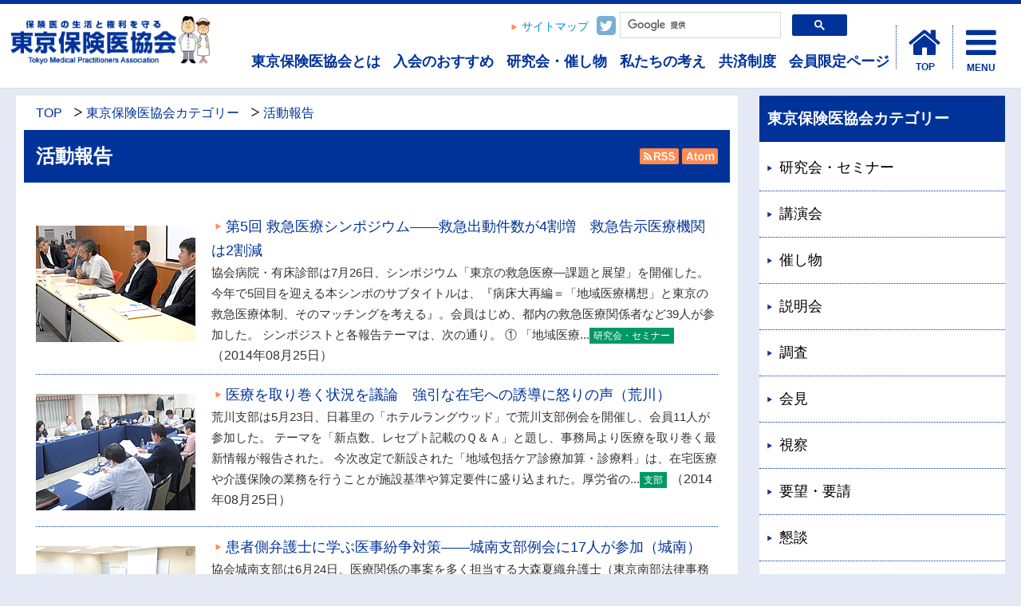

--- FILE ---
content_type: text/html; charset=utf-8
request_url: https://www.hokeni.org/category/activity-report/index.p67.html
body_size: 30730
content:
<!DOCTYPE html>
<html lang="ja" prefix="og: http://ogp.me/ns#">
<head>
  <meta charset="UTF-8" />
  <meta http-equiv="X-UA-Compatible" content="IE=edge" />
  <title>活動報告 | 東京保険医協会</title>
  <meta name="google-site-verification" content="WU2UMYuMT3YCp6vXwtdlIWRdJfho0-cvWStua1sLVQU" />
<meta name="viewport" content="width=device-width,initial-scale=1" />
<link rel="shortcut icon" href="/_themes/base/images/favicon.ico" />
<script src="/_common/js/jquery.min.js"></script>
<script src="/_common/js/jquery-migrate.min.js"></script>
<script src="/_common/js/jquery.cookie.min.js"></script>
<script src="/_common/js/navigation.js"></script>
<script src="/_common/js/simple_tabs.js"></script>
<link rel="stylesheet" href="/_themes/css/slidebars.css" />
<link rel="stylesheet" href="/_themes/css/pc.css" media="all" />
<link rel="stylesheet" href="/_themes/css/tablet.css" media="all" />
<link rel="stylesheet" href="/_themes/css/smart.css" media="all" />
<link rel="stylesheet" href="/_themes/font-awesome-4.5.0/css/font-awesome.css" />
<link rel="stylesheet" href="/_themes/font-awesome-4.5.0/style.css" />
<link rel="stylesheet" href="/_themes/base/print/printlayout.css" media="print" />
<link rel="stylesheet" href="/_themes/css/jquery.bxslider.css" media="all" />
<script src="/_themes/js/jquery.bxslider.js"></script>
<script src="/_themes/js/heightLine.js"></script>
<script src="/_themes/js/jquery.matchHeight.js"></script>
<script src="/_themes/js/slidebars.js"></script>
<script>
(function($){
$(document).ready(function(){
$.slidebars();
});
})(jQuery);
$(function(){
  $('.item').matchHeight();
});
</script>
<!--<head prefix="og: http://ogp.me/ns# fb: http://ogp.me/ns/fb# article: http://ogp.me/ns/article#" />-->
<meta name="description" content="東京保険医協会は東京都で開業・勤務する保険医を対象とした会員制の団体です。「保険医の生活と健康を守り、公的保険でよい医療」を実現することを目標として活動しています。新規開業・保険点数・医療保険制度・審査・税務・経営・労務など東京保険医協会にご相談下さい。" />
<meta name="keywords" content="東京保険医協会,開業医,東京保険医新聞,東京サポートセンター,新規開業医講習会,診療報酬改定,診療報酬,再審査請求書,再審査請求,中央講習会,循環器研究会,診療研究" />
<meta property="og:title" content="保険医の生活と権利を守る東京保険医協会" />
<meta property="og:description" content="東京保険医協会は東京都で開業・勤務する保険医を対象とした会員制の団体です。「保険医の生活と健康を守り、公的保険でよい医療」を実現することを目標として活動しています。新規開業・保険点数・医療保険制度・審査・税務・経営・労務など東京保険医協会にご相談下さい。" />
<meta property="og:site_name" content="保険医の生活と権利を守る東京保険医協会" />
<meta property="og:url" content="https://www.hokeni.org/" />
<meta property="og:type" content="website" />
<meta property="fb:app_id" content="1650698091890250" />
<meta property="fb:admins" content="1101094703236809" />
<script>
  (function(i,s,o,g,r,a,m){i['GoogleAnalyticsObject']=r;i[r]=i[r]||function(){
  (i[r].q=i[r].q||[]).push(arguments)},i[r].l=1*new Date();a=s.createElement(o),
  m=s.getElementsByTagName(o)[0];a.async=1;a.src=g;m.parentNode.insertBefore(a,m)
  })(window,document,'script','https://www.google-analytics.com/analytics.js','ga');

  ga('create', 'UA-1330526-1', 'auto');
  ga('require', 'displayfeatures');
  ga('send', 'pageview');
</script>

<!-- Google tag (gtag.js) -->
<script async src="https://www.googletagmanager.com/gtag/js?id=G-HRGYLNGL2L"></script>
<script>
  window.dataLayer = window.dataLayer || [];
  function gtag(){dataLayer.push(arguments);}
  gtag('js', new Date());

  gtag('config', 'G-HRGYLNGL2L');
</script>
    
<script src="/_common/packs/vendor-e8bd766436ece4358662.js"></script>
<script src="/_common/packs/common-b21b69c0581f376f910c.js"></script>
<script src="/_common/packs/public-ba50c88802c1224d169e.js"></script>

  
</head>
<body id="page-category-activityReport-index" class="dir-category-activityReport">
  <div id="container">

<header id="fixed-top" class="sb-slide">
<div id="hedaerMenu" class="clearfix">
<div class="clearfix">
<div class="leftArea">
<a href="/"><img src="/_themes/piece/images/img_logo.gif" alt="保険医の生活と権利を守る東京保険医協会"></a>
<!-- end #leftArea-->
</div>

<div class="rightArea clearfix">
<div id="searchBox">
<ul class="clearfix">
<li class="sitemap"><a href="/sitemap/">サイトマップ</a></li>
<!--
<li class="facebook"><a href="https://www.facebook.com/%E6%9D%B1%E4%BA%AC%E4%BF%9D%E9%99%BA%E5%8C%BB%E5%8D%94%E4%BC%9A-129035920560170/" target="_blank"><i class="fa fa-facebook-official" aria-hidden="true"></i></a></li>
-->
<li class="twitter"><a href="https://twitter.com/tokyohokeni" target="_blank"><i class="fa fa-twitter-square" aria-hidden="true"></i></a></li>
<li class="pc_show sp_hide"><script async src="https://cse.google.com/cse.js?cx=003648323247839364322:v2rggx743mg"></script>
<div class="gcse-searchbox-only" data-resultsUrl="/search.html"></div></li>
</ul>
</div>

<div class="headerMenu">
<div id="menuBox">
<ul class="clearfix">
<li class="txtmenu"><a href="/introduction/">東京保険医協会とは</a></li>
<li class="txtmenu"><a href="/reception/">入会のおすすめ</a></li>
<li class="txtmenu"><a href="/calendar-event-list/">研究会・催し物</a></li>
<li class="txtmenu"><a href="/category/our-policy/">私たちの考え</a></li>
<li class="txtmenu"><a href="/kyosai/">共済制度</a></li>
<li class="txtmenu"><a href="/member/">会員限定ページ</a></li>
</ul>

<div id="headerBtnBox" class="clearfix">
<div class="topBtn"><a href="/"><i class="fa fa-home"></i><span>TOP</span></a></div>
<div class="humbargmenu"><span class="sb-toggle-right"><i class="fa fa-bars" aria-hidden="true"></i></span><span class="name">MENU</span></div>
</div>

<!-- end #menuBox--></div>
<!-- end .headerMenu--></div>
<!-- end #rightArea--></div>
</div>
<!-- end #hedaerMenu--></div>
</header>

<div id="sb-site" class="top-padding">
<div id="main">

<div id="wrapper">

<div id="content">
<div id="contentContainer">
<div id="contentBody">
<div id="breadCrumbs" class="piece"
     data-controller="cms--public--piece--bread-crumbs"
     data-serial-id="cms_pieces-6">
  <div class="pieceContainer">
    <div class="pieceBody">
      <ol><li><a href="/">TOP</a></li><li><a href="/category/">東京保険医協会カテゴリー</a></li><li><a href="/category/activity-report/">活動報告</a></li></ol>

    </div>
  </div>
</div>

<div id="pageTitle" class="piece"
     data-controller="cms--public--piece--page-titles"
     data-serial-id="cms_pieces-5">
  <div class="pieceContainer">
    <div class="pieceBody">
      <h1>活動報告</h1>

    </div>
  </div>
</div>

<div class="contentGpCategoryCategoryType">
      <ul class="feed">
        <li><a class="feedRss" title="RSSフィードを取得" href="index.rss">RSS</a></li>
        <li><a class="feedAtom" title="Atomフィードを取得" href="index.atom">Atom</a></li>
      </ul>
    <div class="docs">
      <ul>
          <li>
            <span class="image"><a href="/docs/2016072300281/"><img alt="&quot;登壇した4人のシンポジスト（救急医療シンポジウム／協会セミナールーム）" src="/docs/2016072300281/file_contents/gra_140825_01bi.gif" /></a></span><span class="title_link"><a href="/docs/2016072300281/">第5回 救急医療シンポジウム――救急出動件数が4割増　救急告示医療機関は2割減</a></span><span class="body">




協会病院・有床診部は7月26日、シンポジウム「東京の救急医療―課題と展望」を開催した。今年で5回目を迎える本シンポのサブタイトルは、『病床大再編＝「地域医療構想」と東京の救急医療体制、そのマッチングを考える』。会員はじめ、都内の救急医療関係者など39人が参加した。

シンポジストと各報告テーマは、次の通り。

① 「地域医療...</span><span class="category"><span class="activity-report-seminar">研究会・セミナー</span></span>（<span class="publish_date">2014年08月25日</span>）
          </li>
          <li>
            <span class="image"><a href="/docs/2016060200111/"><img alt="医療を取り巻く状況を議論　強引な在宅への誘導に怒りの声（荒川）画像" src="/docs/2016060200111/file_contents/gra_140825_05bi.gif" /></a></span><span class="title_link"><a href="/docs/2016060200111/">医療を取り巻く状況を議論　強引な在宅への誘導に怒りの声（荒川）</a></span><span class="body">


荒川支部は5月23日、日暮里の「ホテルラングウッド」で荒川支部例会を開催し、会員11人が参加した。

テーマを「新点数、レセプト記載のＱ＆Ａ」と題し、事務局より医療を取り巻く最新情報が報告された。

今次改定で新設された「地域包括ケア診療加算・診療料」は、在宅医療や介護保険の業務を行うことが施設基準や算定要件に盛り込まれた。厚労省の...</span><span class="category"><span class="activity-report-lodge">支部</span></span>（<span class="publish_date">2014年08月25日</span>）
          </li>
          <li>
            <span class="image"><a href="/docs/2016060200104/"><img alt="患者側弁護士に学ぶ医事紛争対策――城南支部例会に17人が参加（城南）画像" src="/docs/2016060200104/file_contents/gra_140825_04bi.gif" /></a></span><span class="title_link"><a href="/docs/2016060200104/">患者側弁護士に学ぶ医事紛争対策――城南支部例会に17人が参加（城南）</a></span><span class="body">


協会城南支部は6月24日、医療関係の事案を多く担当する大森夏織弁護士（東京南部法律事務所・大田区）を講師に招いて支部例会を開催し、17人が参加した。

今回のテーマは、「患者側弁護士の視点からみる医療事故・医療紛争への対策」。

患者（遺族）が弁護士に依頼したからといって、すべてが裁判になるわけではない。

徹底した資料収集と分...</span><span class="category"><span class="activity-report-lodge">支部</span></span>（<span class="publish_date">2014年08月25日</span>）
          </li>
          <li>
            <span class="image"><a href="/docs/2016072300366/"><img alt="講師の孫崎享氏" src="/docs/2016072300366/file_contents/gra_140725_05bi.gif" /></a></span><span class="title_link"><a href="/docs/2016072300366/">集団的自衛権の欺瞞を暴く　元外務省国際情報局局長・孫崎享氏講演会に78人</a></span><span class="body">




7月12日、協会広報部は元外務省情報局長の孫崎享氏を招き「戦後史の正体を暴く―解釈改憲をめぐって」と題する講演会を開催し、78人が参加した。

孫崎氏は、集団的自衛権の行使が必要な具体例としてあげられた「米艦による邦人輸送」について、「米国国務省領事部は『危機に於いて我々の優先は米国市民を助けることである。米国政府が雇いあげた非...</span><span class="category"><span class="activity-report-lecture-meeting">講演会</span></span>（<span class="publish_date">2014年07月25日</span>）
          </li>
          <li>
            <span class="image"><a href="/docs/2016072300236/"><img alt="講師の石田仁社労士" src="/docs/2016072300236/file_contents/gra_140725_03bi.gif" /></a></span><span class="title_link"><a href="/docs/2016072300236/">雇用トラブルを未然に防ぐ！　人事労務セミナーを開催</a></span><span class="body">




協会経営税務部は6月12日に経営コンサルタントで社会保険労務士の石田仁氏を講師に招き、人事労務セミナーを開催し、57人の会員等が参加した。

石田氏はトラブル防止・円満解決の基礎知識として、労働基準法やパートタイム労働法、労働契約法などの法律を簡明に解説し、法令を遵守するよう呼びかけた。

この間の改正点として「2008年4...</span><span class="category"><span class="activity-report-seminar">研究会・セミナー</span></span>（<span class="publish_date">2014年07月25日</span>）
          </li>
          <li>
            <span class="title_link"><a href="/docs/2016060200159/">審査対策の最新情報　再審査請求は協会活用を（新宿）</a></span><span class="body">

協会新宿支部は5月30日、新宿支部例会を開催し、会員ら15人が参加した。

当日は「最近の査定・減点の動向と審査・指導の最新情報」と題し、協会に寄せられた相談事例をもとに須田昭夫副会長と事務局から報告。縦覧点検により初診料が再診料に減点された事例や、疾患によって投与日数のある薬が制限日数を越えて投与したので減点された事例などを紹介した。
...</span><span class="category"><span class="activity-report-lodge">支部</span></span>（<span class="publish_date">2014年07月25日</span>）
          </li>
          <li>
            <span class="image"><a href="/docs/2016060200142/"><img alt="4月新点数改定に疑問の声――政府は医療費を削るばかり（北）画像" src="/docs/2016060200142/file_contents/gra_140725_07bi.gif" /></a></span><span class="title_link"><a href="/docs/2016060200142/">4月新点数改定に疑問の声――政府は医療費を削るばかり（北）</a></span><span class="body">


協会北支部は5月27日、王子の北とぴあ内会議室で支部例会を開催し、会員・スタッフら10人が参加した。

草間泰成支部長の挨拶で開会し、事務局から北区の会員状況、最近の医療情勢等について報告があった。

今次改定における「未妥結減算」の問題や、国家戦略特区、選択療養制度など参加者の関心は多岐にわたり、「政府は医療費を削減する政策ばかり...</span><span class="category"><span class="activity-report-lodge">支部</span></span>（<span class="publish_date">2014年07月25日</span>）
          </li>
          <li>
            <span class="image"><a href="/docs/2016060200135/"><img alt="定期接種になる水痘、肺炎球菌ワクチン　同時接種の利点などを学ぶ画像" src="/docs/2016060200135/file_contents/gra_140725_02bi.gif" /></a></span><span class="title_link"><a href="/docs/2016060200135/">定期接種になる水痘、肺炎球菌ワクチン　同時接種の利点などを学ぶ</a></span><span class="body">


サルビア会・就労環境部と地域医療部は共催で今年度1回目となる「ワクチンセミナー基礎編」を開催し、65人の参加があった。

須田昭夫副会長の開会挨拶の後、事務局から「都内の成人風しんワクチン助成状況」について報告した。市区町村で助成状況に差があり、23区では接種費用を全額助成している自治体の方が多いが、三多摩地域では自己負担額が発生する自...</span><span class="category"><span class="activity-report-seminar">研究会・セミナー</span></span>（<span class="publish_date">2014年07月25日</span>）
          </li>
          <li>
            <span class="image"><a href="/docs/2016072400387/"><img alt="片倉　和彦　協会理事" src="/docs/2016072400387/file_contents/gra_140715_02bi.gif" /></a></span><span class="title_link"><a href="/docs/2016072400387/">協会、「集団的自衛権の行使を容認する閣議決定を撤回せよ」声明発表</a></span><span class="body">
集団的自衛権の行使容認を安倍内閣が閣議決定したことを受け、協会は7月4日、閣議決定の撤回を求める要望書（下記参照）を安倍首相宛に提出した。
一内閣の閣議決定で解釈改憲を行おうとする姿勢には、国民から厳しい批判の声があがっている。

 



2014年7月4日

集団的自衛権の行使を容認する閣議決定を撤回せよ

内閣総理大臣...</span><span class="category"><span class="activity-report-converse">声明・談話</span></span>（<span class="publish_date">2014年07月15日</span>）
          </li>
          <li>
            <span class="image"><a href="/docs/2016072200024/"><img alt="日本酒の会の様子" src="/docs/2016072200024/file_contents/gra_140715_03bi.gif" /></a></span><span class="title_link"><a href="/docs/2016072200024/">日本酒の会を開催　津々浦々の銘酒を堪能</a></span><span class="body">




6月24日、協会福祉文化部は「日本酒の会」を開催し、会員や家族、スタッフら併せて31人が参加した。会場に選ばれたのは、新宿西口の「ろばた翔」。

参加者は利き酒師の選ぶ全国の地酒から気になるものを注文し、酒を酌み交わせつつ歓談した。また目の前で調理される産直の魚や旬の野菜を用いた炉端料理を味わった。

途中、参加者の自己紹介...</span><span class="category"><span class="activity-report-event">催し物</span></span>（<span class="publish_date">2014年07月15日</span>）
          </li>
      </ul>
    </div>
  <div role="navigation" aria-label="Pagination" class="pagination" data-uri="/category/activity-report/index.p67.html"><a class="previous_page" rel="prev" href="/category/activity-report/index.p66.html">前へ</a><span class="separator"> | </span><a aria-label="Page 1" href="/category/activity-report/index.html">1</a><span class="separator"> | </span><a aria-label="Page 2" href="/category/activity-report/index.p2.html">2</a><span class="separator"> | </span><span class="gap"> || </span><span class="separator"> | </span><a aria-label="Page 63" href="/category/activity-report/index.p63.html">63</a><span class="separator"> | </span><a aria-label="Page 64" href="/category/activity-report/index.p64.html">64</a><span class="separator"> | </span><a aria-label="Page 65" href="/category/activity-report/index.p65.html">65</a><span class="separator"> | </span><a rel="prev" aria-label="Page 66" href="/category/activity-report/index.p66.html">66</a><span class="separator"> | </span><em class="current" aria-current="page">67</em><span class="separator"> | </span><a rel="next" aria-label="Page 68" href="/category/activity-report/index.p68.html">68</a><span class="separator"> | </span><a aria-label="Page 69" href="/category/activity-report/index.p69.html">69</a><span class="separator"> | </span><a aria-label="Page 70" href="/category/activity-report/index.p70.html">70</a><span class="separator"> | </span><a aria-label="Page 71" href="/category/activity-report/index.p71.html">71</a><span class="separator"> | </span><span class="gap"> || </span><span class="separator"> | </span><a aria-label="Page 80" href="/category/activity-report/index.p80.html">80</a><span class="separator"> | </span><a aria-label="Page 81" href="/category/activity-report/index.p81.html">81</a><span class="separator"> | </span><a class="next_page" rel="next" href="/category/activity-report/index.p68.html">次へ</a></div>
</div>

</div>
<!-- end #contentContainer --></div>
<!-- end #content --></div>

<div id="menu">
<div id="menuContainer">
<div id="menuBody">
<div id="hokenikyokaiCategoryListMenu" class="piece"
     data-controller="gp-category--public--piece--category-lists"
     data-serial-id="cms_pieces-74">
  <div class="pieceContainer">
      <div class="pieceHeader"><h2>東京保険医協会カテゴリー</h2></div>
    <div class="pieceBody">
        <div class="level1">
      <section class="category seminar">
        <h3><a href="/category/activity-report/seminar/">研究会・セミナー</a></h3>
      </section>
      <section class="category lecture-meeting cycle">
        <h3><a href="/category/activity-report/lecture-meeting/">講演会</a></h3>
      </section>
      <section class="category event">
        <h3><a href="/category/activity-report/event/">催し物</a></h3>
      </section>
      <section class="category briefing cycle">
        <h3><a href="/category/activity-report/briefing/">説明会</a></h3>
      </section>
      <section class="category inspection">
        <h3><a href="/category/activity-report/inspection/">調査</a></h3>
      </section>
      <section class="category kaiken cycle">
        <h3><a href="/category/activity-report/kaiken/">会見</a></h3>
      </section>
      <section class="category visit">
        <h3><a href="/category/activity-report/visit/">視察</a></h3>
      </section>
      <section class="category demand cycle">
        <h3><a href="/category/activity-report/demand/">要望・要請</a></h3>
      </section>
      <section class="category confabulation">
        <h3><a href="/category/activity-report/confabulation/">懇談</a></h3>
      </section>
      <section class="category grievance cycle">
        <h3><a href="/category/activity-report/grievance/">抗議</a></h3>
      </section>
      <section class="category converse">
        <h3><a href="/category/activity-report/converse/">声明・談話</a></h3>
      </section>
      <section class="category appeal cycle">
        <h3><a href="/category/activity-report/appeal/">アピール</a></h3>
      </section>
      <section class="category signature">
        <h3><a href="/category/activity-report/signature/">署名</a></h3>
      </section>
      <section class="category sokai-hyogiinkai cycle">
        <h3><a href="/category/activity-report/sokai-hyogiinkai/">総会・評議員会</a></h3>
      </section>
      <section class="category lodge">
        <h3><a href="/category/activity-report/lodge/">支部</a></h3>
      </section>
      <section class="category greeting cycle">
        <h3><a href="/category/activity-report/greeting/">ご挨拶</a></h3>
      </section>
  </div>

    </div>
  </div>
</div>

<div id="sideContact" class="piece"
     data-controller="cms--public--piece--frees"
     data-serial-id="cms_pieces-2">
  <div class="pieceContainer">
      <div class="pieceHeader"><h2>相談・ご質問はこちらへ</h2></div>
    <div class="pieceBody">
      <div id="contactBox">
<div id="tel-fax">
<ul>
<li id="day" class="clearfix"><i class="fa fa-clock-o"></i> <span>月～金曜日<br>9時30分～12時30分<br>13時30分～17時30分</span></li>
<li id="tel" class="clearfix"><i class="fa fa-phone-square"></i>  <span>03-5339-3601</span></li>
<li id="fax" class="clearfix"><span class="icon-icon_fax"><span class="path1"></span><span class="path2"></span><span class="path3"></span><span class="path4"></span></span> <span>03-5339-3449</span></li>
</ul>

<div class="attention">
<p><i class="fa fa-info-circle"></i>  当会は会員制の団体です。お問い合わせの際は会員確認を都度行っております。</p>
<p><i class="fa fa-info-circle"></i>  点数関係のお問い合わせは原則電話にて受け付けております。メールでは回答いたしかねますのでご了承ください。</p>
</div><!-- /end attention -->
</div><!-- /end tel-fax -->
<div id="address">
<h3>所在地</h3>
<p>〒160-0023<br>
東京都新宿区西新宿3-2-7<br>
KDX新宿ビル4F  <a href="/introduction/access.html">＞アクセスマップ</a></p>
</div><!-- /end address -->
</div><!-- /end contactBox -->
    </div>
  </div>
</div>

<div id="shikaKyokaiBnr" class="piece"
     data-controller="cms--public--piece--frees"
     data-serial-id="cms_pieces-112">
  <div class="pieceContainer">
      <div class="pieceHeader"><h2>歯科の先生は歯科保険医協会へ</h2></div>
    <div class="pieceBody">
      <div class="clearfix">
<p class="bnr"><a href="https://www.tokyo-sk.com/" target="_blank"><img src="/_files/00000291/bnr_shika_kyokai.gif" title="東京歯科保険医協会バナー画像" /></a></p>
<br>
<p class="bnr"><a href="https://hodanren.doc-net.or.jp/" target="_blank"><img src="/_files/00021340/hodanren_logo.png" alt="" title="hodanren_logo" /></a></p>
<p class="oldsite"><a href="http://hankaku.tokyo/" target="_blank">東京反核医師の会ホームページ</a></p>
<!--<p class="oldsite"><a href="http://hokeni.com/" target="_blank">旧東京保険医協会サイトはこちら</a></p>-->
</div>

    </div>
  </div>
</div>

</div>
<!-- end #menuContainer --></div>
<!-- end #menu --></div>
<!-- end #wrapper --></div>
<!-- end #main --></div>
</div>

<div class="sb-slidebar sb-right">
<nav class="drawer-menu clearfix">
<ul id="hum-menu">
<li class="menu01"><a href="/">東京保険医協会</a></li>
<li class="menu02 sp_show pc_hide"><script async src="https://cse.google.com/cse.js?cx=003648323247839364322:v2rggx743mg"></script>
<div class="gcse-searchbox-only" data-resultsUrl="/search.html"></div></li>
<li class="menu03"><a href="/member/"><i class="fa fa-user-md"></i>会員限定ページ</a></li>
<li class="menu04"><a href="/introduction/"><i class="fa fa-building-o" aria-hidden="true"></i>東京保険医協会とは</a></li>
<li class="menu05"><a href="/reception/"><i class="fa fa-heart" aria-hidden="true"></i>入会のおすすめ</a></li>
<li class="menu06"><a href="/reception/contact/reception-form"><i class="fa fa-stethoscope" aria-hidden="true"></i>入会資料請求</a></li>
<li class="menu07"><a href="/nmpschool/"><span class="icon-icon_grafu"></span> 新規開業医講習会</a></li>
<li class="menu08"><a href="/calendar-event-list/"><i class="fa fa-list-ul" aria-hidden="true"></i>研究会・催し物</a></li>
<li class="menu08-2"><a href="/semminer-contact/form/"><i class="fa fa-envelope" aria-hidden="true"></i>研究会申込み</a></li>
<li class="menu09 pc_show sp_hide"><a href="/calendar/"><i class="fa fa-calendar" aria-hidden="true"></i>スケジュール</a></li>
<li class="menu09 sp_show pc_hide"><a href="/calendar-event-list/"><i class="fa fa-calendar" aria-hidden="true"></i>スケジュール</a></li>
<li class="menu010"><a href="/category/our-policy/"><i class="fa fa-users"></i>私たちの考え</a></li>
<li class="menu011"><a href="/category/activity-report/"><i class="fa fa-file-o" aria-hidden="true"></i>活動報告</a></li>
<li class="menu012"><a href="/category/news-kaisetsu/"><i class="fa fa-pencil" aria-hidden="true"></i>ニュース・解説</a></li>
<li class="menu012-2"><a href="/category/news-kaisetsu/shaho-info/"><i class="fa fa-check-square" aria-hidden="true"></i>社保情報</a></li>
<li class="menu013"><a href="/kyosai/"><span class="icon-icon_shand"></span>共済制度</a></li>
<li class="menu014"><a href="/support/"><i class="fa fa-smile-o"></i>経営サポート</a></li>
<li class="menu015"><a href="/support/labor_association.html"><i class="fa fa-user-md"></i>労働保険事務組合</a></li>
<li class="menu016"><a href="/introduction/bureau.html"><i class="fa fa-comments" aria-hidden="true"></i>各部の活動</a></li>
<li class="menu017"><a href="/category/tokyo-hokeni-shimbun/"><i class="fa fa-newspaper-o" aria-hidden="true"></i>東京保険医新聞</a></li>
<li class="menu018"><a href="/category/shinryokenkyu/"><i class="fa fa-book" aria-hidden="true"></i>月刊診療研究</a></li>
<li class="menu019"><a href="/publication/"><i class="fa fa-bookmark-o" aria-hidden="true"></i>出版案内</a></li>
<li class="menu020"><a href="/data-category/"><i class="fa fa-cloud-download" aria-hidden="true"></i> 資料室</a></li>
<li class="menu021"><a href="/poster-docs/"><i class="fa fa-file-image-o" aria-hidden="true"></i>ポスター・パンフ・署名用紙</a></li>
<li class="menu022"><a href="/link/"><i class="fa fa-link" aria-hidden="true"></i>リンク</a></li>
<li class="menu023"><a href="/privacy/"><i class="fa fa-file-text" aria-hidden="true"></i>個人情報保護方針</a></li>
<li class="menu024"><a href="/sitepolicy/"><i class="fa fa-exclamation" aria-hidden="true"></i>サイトについて</a></li>
</ul>
</nav>
</div>

<footer id="footer">
<div id="footerContainer">
<div id="footerBody">
<div id="site-info" class="clearfix">
<div class="leftArea">
<dl>
<dt><img src="/_themes/piece/images/img_footerlogo.png" alt="保険医の生活と権利を守る東京保険医協会"></dt>
<dd>〒160-0023<br>東京都新宿区西新宿3-2-7<br>KDX新宿ビル4F <a href="/introduction/access.html">＞アクセスマップ</a></dd>
<dd>TEL：03-5339-3601　FAX：03-5339-3449</dd>
</dl>
</div>
<div class="rightArea">
<ul>
<li><a href="/privacy/">個人情報保護方針</a></li>
<li><a href="/sitepolicy/">サイトについて</a></li>
<li><a href="/faq/">よくある質問</a></li>
<li><a href="/link/">リンク集</a></li>
</ul>
</div>
<!-- end #site-info --></div>
<p class="copy">
◆Internet Explorerは2022年6月15日にサポートが終了しており、当サイトのコンテンツが正常に表示されない場合があります。<br><br>
<small class="pc_show sp_hide">Copyright &copy; 2000-2023 Tokyo Medical Practitioners Association All rights reserved.</small><small class="sp_show pc_hide">&copy; 2000-2022 Tokyo Medical Practitioners Association</small>
※各記事の内容は記事掲載時点の情報に基づいており、最新の情報とは異なる場合があります。</p>
<!-- end #footerBody --></div>
<!-- end #footerContainer --></div>
<!-- end #footer --></footer>
<!-- end #Container --></div>
<script src="https://cdnjs.cloudflare.com/ajax/libs/iScroll/5.1.3/iscroll.min.js"></script>
<script src="/_themes/drawer/js/jquery.drawer.js" charset="utf-8"></script>
<script>
    $(document).ready(function() {
      $('.drawer').drawer();
    });
</script>


<script>
    $(document).ready(function(){
      $('.bxslider').bxSlider({
    slideWidth:700,
    slideHeight:350,
    captions:true,
    auto:true,
    pause:8500,
    mode: 'fade',
    easing:'ease-in-out'
        });
      $('.bxslider2').bxSlider({
    auto:true,
    pause:5000,
nextText:false,
prevText:false,
        });    
    });
</script> 

</body>
</html>


--- FILE ---
content_type: text/css
request_url: https://www.hokeni.org/_themes/base/layouts/style.css
body_size: 1337
content:
@charset "UTF-8";

/* =========================================================
　　Fix Layout Columns
========================================================= */

/* container
----------------------------------------------- */
#container {
  margin: 0px auto;
  position: relative;
}

/* header
----------------------------------------------- */
#pageHeaderContainer  {
  clear: both;
  width: 1000px;
  margin: 0px auto;
  border-left: 2px solid #6E3C00;
  border-right: 2px solid #6E3C00;
}
#pageHContainer {
  padding: 0px 0px;
}

.fab #pageHeaderContainer {
    border-left: 2px solid #5f7e80;
    border-right: 2px solid #5f7e80;
}

/* nav
----------------------------------------------- */
#pageNav {
  clear: both;
  width: 100%;
  margin: 0px auto;
}
#pageNavContainer {
  padding: 0px;
}

/* main
----------------------------------------------- */
#main {
  clear: both;
  margin: 0 auto;
  min-height: 400px;
  width: 1325px;
}

.fab #main {
    border-left: 2px solid #5f7e80;
    border-right: 2px solid #5f7e80;
}

#main:after {
  content: "";
  clear: both;
  height: 0;
  display: block;
  visibility: hidden;
}

#main {
padding-top: 120px;
}

/* footer
----------------------------------------------- */
#footerContainer{
  margin: 0 auto;
  padding:  10px  0;
  width: 1300px;
}

/* pieces
----------------------------------------------- */
#main .pieceSeparator {
  margin: 10px 0px;
}

--- FILE ---
content_type: application/javascript
request_url: https://www.hokeni.org/_themes/js/heightLine.js
body_size: 4555
content:
/*--------------------------------------------------------------------------*
 *
 *  heightLine JavaScript Library beta4
 *
 *  MIT-style license.
 *
 *  2007 Kazuma Nishihata
 *  http://www.webcreativepark.net
 *
 *--------------------------------------------------------------------------*/
new function(){

  function heightLine(){

    this.className="heightLine";
    this.parentClassName="heightLineParent"
    reg = new RegExp(this.className+"-([a-zA-Z0-9-_]+)", "i");
    objCN =new Array();
    var objAll = document.getElementsByTagName ? document.getElementsByTagName("*") : document.all;
    for(var i = 0; i < objAll.length; i++) {
      if (objAll[i].className.split) {
        var eltClass = objAll[i].className.split(/\s+/);
        for(var j = 0; j < eltClass.length; j++) {
          if(eltClass[j] == this.className) {
            if(!objCN["main CN"]) objCN["main CN"] = new Array();
            objCN["main CN"].push(objAll[i]);
            break;
          }else if(eltClass[j] == this.parentClassName){
            if(!objCN["parent CN"]) objCN["parent CN"] = new Array();
            objCN["parent CN"].push(objAll[i]);
            break;
          }else if(eltClass[j].match(reg)){
            var OCN = eltClass[j].match(reg)
            if(!objCN[OCN]) objCN[OCN]=new Array();
            objCN[OCN].push(objAll[i]);
            break;
          }
        }
      }
    }

    //check font size
    var e = document.createElement("div");
    var s = document.createTextNode("S");
    e.appendChild(s);
    e.style.visibility="hidden"
    e.style.position="absolute"
    e.style.top="0"
    document.body.appendChild(e);
    var defHeight = e.offsetHeight;

    changeBoxSize = function(){
      for(var key in objCN){
        if (objCN.hasOwnProperty(key)) {
          //parent type
          if(key == "parent CN"){
            for(var i=0 ; i<objCN[key].length ; i++){
              var max_height=0;
              var CCN = objCN[key][i].childNodes;
              for(var j=0 ; j<CCN.length ; j++){
                if(CCN[j] && CCN[j].nodeType == 1){
                  CCN[j].style.height="auto";
                  max_height = max_height>CCN[j].offsetHeight?max_height:CCN[j].offsetHeight;
                }
              }
              for(var j=0 ; j<CCN.length ; j++){
                if(CCN[j].style){
                  var stylea = CCN[j].currentStyle || document.defaultView.getComputedStyle(CCN[j], '');
                  var newheight = max_height;
                  if(stylea.paddingTop)newheight -= stylea.paddingTop.replace("px","");
                  if(stylea.paddingBottom)newheight -= stylea.paddingBottom.replace("px","");
                  if(stylea.borderTopWidth && stylea.borderTopWidth != "medium")newheight-= stylea.borderTopWidth.replace("px","");
                  if(stylea.borderBottomWidth && stylea.borderBottomWidth != "medium")newheight-= stylea.borderBottomWidth.replace("px","");
                  CCN[j].style.height =newheight+"px";
                }
              }
            }
          }else{
            var max_height=0;
            for(var i=0 ; i<objCN[key].length ; i++){
              objCN[key][i].style.height="auto";
              max_height = max_height>objCN[key][i].offsetHeight?max_height:objCN[key][i].offsetHeight;
            }
            for(var i=0 ; i<objCN[key].length ; i++){
              if(objCN[key][i].style){
                var stylea = objCN[key][i].currentStyle || document.defaultView.getComputedStyle(objCN[key][i], '');
                  var newheight = max_height;
                  if(stylea.paddingTop)newheight-= stylea.paddingTop.replace("px","");
                  if(stylea.paddingBottom)newheight-= stylea.paddingBottom.replace("px","");
                  if(stylea.borderTopWidth && stylea.borderTopWidth != "medium")newheight-= stylea.borderTopWidth.replace("px","")
                  if(stylea.borderBottomWidth && stylea.borderBottomWidth != "medium")newheight-= stylea.borderBottomWidth.replace("px","");
                  objCN[key][i].style.height =newheight+"px";
              }
            }
          }
        }
      }
    }

    checkBoxSize = function(){
      if(defHeight != e.offsetHeight){
        changeBoxSize();
        defHeight= e.offsetHeight;
      }
    }
    changeBoxSize();
    setInterval(checkBoxSize,1000)
    window.onresize=changeBoxSize;
  }

  function addEvent(elm,listener,fn){
    try{
      elm.addEventListener(listener,fn,false);
    }catch(e){
      elm.attachEvent("on"+listener,fn);
    }
  }
  addEvent(window,"load",heightLine);
}